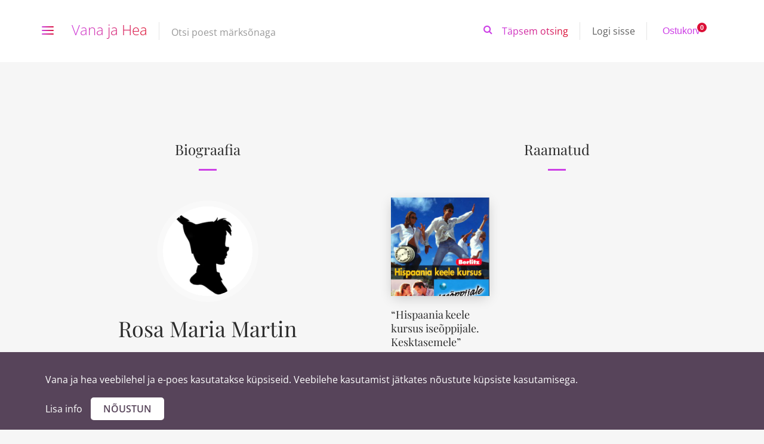

--- FILE ---
content_type: text/html; charset=UTF-8
request_url: https://www.vanajahea.ee/autor/rosa-maria-martin/
body_size: 18080
content:
<!DOCTYPE html>
<html lang="et">
<head><link rel="stylesheet" href="https://www.vanajahea.ee/wp-content/cache/minify/1b7e9.default.include.df6e24.css" media="all" />

	<meta charset="UTF-8">
	<meta http-equiv="X-UA-Compatible" content="IE=edge">
	<meta name="viewport" content="width=device-width, initial-scale=1.0,maximum-scale=1">
	<link rel="profile" href="http://gmpg.org/xfn/11">
	<link rel="pingback" href="https://www.vanajahea.ee/xmlrpc.php">
	<link rel="shortcut icon" href="https://www.vanajahea.ee/wp-content/themes/vanajahea/favicon.ico" />

					<script>document.documentElement.className = document.documentElement.className + ' yes-js js_active js'</script>
			<meta name='robots' content='index, follow, max-image-preview:large, max-snippet:-1, max-video-preview:-1' />

	<!-- This site is optimized with the Yoast SEO plugin v26.6 - https://yoast.com/wordpress/plugins/seo/ -->
	<title>Rosa Maria Martin Archives - Vana ja Hea</title>
	<meta name="description" content="Rosa Maria Martin" />
	<link rel="canonical" href="https://www.vanajahea.ee/autor/rosa-maria-martin/" />
	<meta property="og:locale" content="et_EE" />
	<meta property="og:type" content="article" />
	<meta property="og:title" content="Rosa Maria Martin Archives - Vana ja Hea" />
	<meta property="og:description" content="Rosa Maria Martin" />
	<meta property="og:url" content="https://www.vanajahea.ee/autor/rosa-maria-martin/" />
	<meta property="og:site_name" content="Vana ja Hea" />
	<meta name="twitter:card" content="summary_large_image" />
	<script type="application/ld+json" class="yoast-schema-graph">{"@context":"https://schema.org","@graph":[{"@type":"CollectionPage","@id":"https://www.vanajahea.ee/autor/rosa-maria-martin/","url":"https://www.vanajahea.ee/autor/rosa-maria-martin/","name":"Rosa Maria Martin Archives - Vana ja Hea","isPartOf":{"@id":"https://www.vanajahea.ee/#website"},"primaryImageOfPage":{"@id":"https://www.vanajahea.ee/autor/rosa-maria-martin/#primaryimage"},"image":{"@id":"https://www.vanajahea.ee/autor/rosa-maria-martin/#primaryimage"},"thumbnailUrl":"https://www.vanajahea.ee/wp-content/uploads/2021/02/21022021_0035-w365-h550.jpg","description":"Rosa Maria Martin","breadcrumb":{"@id":"https://www.vanajahea.ee/autor/rosa-maria-martin/#breadcrumb"},"inLanguage":"et"},{"@type":"ImageObject","inLanguage":"et","@id":"https://www.vanajahea.ee/autor/rosa-maria-martin/#primaryimage","url":"https://www.vanajahea.ee/wp-content/uploads/2021/02/21022021_0035-w365-h550.jpg","contentUrl":"https://www.vanajahea.ee/wp-content/uploads/2021/02/21022021_0035-w365-h550.jpg","width":365,"height":468},{"@type":"BreadcrumbList","@id":"https://www.vanajahea.ee/autor/rosa-maria-martin/#breadcrumb","itemListElement":[{"@type":"ListItem","position":1,"name":"Avaleht","item":"https://www.vanajahea.ee/"},{"@type":"ListItem","position":2,"name":"Rosa Maria Martin"}]},{"@type":"WebSite","@id":"https://www.vanajahea.ee/#website","url":"https://www.vanajahea.ee/","name":"Vana ja Hea","description":"","potentialAction":[{"@type":"SearchAction","target":{"@type":"EntryPoint","urlTemplate":"https://www.vanajahea.ee/?s={search_term_string}"},"query-input":{"@type":"PropertyValueSpecification","valueRequired":true,"valueName":"search_term_string"}}],"inLanguage":"et"}]}</script>
	<!-- / Yoast SEO plugin. -->


<link rel='dns-prefetch' href='//cdn.jsdelivr.net' />
<link rel='dns-prefetch' href='//www.googletagmanager.com' />

<link rel="alternate" type="application/rss+xml" title="Vana ja Hea &raquo; RSS" href="https://www.vanajahea.ee/feed/" />
<link rel="alternate" type="application/rss+xml" title="Vana ja Hea &raquo; Kommentaaride RSS" href="https://www.vanajahea.ee/comments/feed/" />
<link rel="alternate" type="application/rss+xml" title="Vana ja Hea &raquo; Rosa Maria Martin Autor uudisevoog" href="https://www.vanajahea.ee/autor/rosa-maria-martin/feed/" />
<link id='omgf-preload-0' rel='preload' href='//www.vanajahea.ee/wp-content/uploads/omgf/vanajahea-fonts/open-sans-normal-300.woff2?ver=1649071173' as='font' type='font/woff2' crossorigin />
<link id='omgf-preload-1' rel='preload' href='//www.vanajahea.ee/wp-content/uploads/omgf/vanajahea-fonts/open-sans-normal-400.woff2?ver=1649071173' as='font' type='font/woff2' crossorigin />
<link id='omgf-preload-2' rel='preload' href='//www.vanajahea.ee/wp-content/uploads/omgf/vanajahea-fonts/open-sans-normal-500.woff2?ver=1649071173' as='font' type='font/woff2' crossorigin />
<link id='omgf-preload-3' rel='preload' href='//www.vanajahea.ee/wp-content/uploads/omgf/vanajahea-fonts/open-sans-normal-600.woff2?ver=1649071173' as='font' type='font/woff2' crossorigin />
<link id='omgf-preload-4' rel='preload' href='//www.vanajahea.ee/wp-content/uploads/omgf/vanajahea-fonts/playfair-display-normal-400.woff2?ver=1649071173' as='font' type='font/woff2' crossorigin />
<link id='omgf-preload-5' rel='preload' href='//www.vanajahea.ee/wp-content/uploads/omgf/vanajahea-fonts/playfair-display-normal-700.woff2?ver=1649071173' as='font' type='font/woff2' crossorigin />
<link id='omgf-preload-6' rel='preload' href='//www.vanajahea.ee/wp-content/uploads/omgf/vanajahea-fonts/playfair-display-italic-400.woff2?ver=1649071173' as='font' type='font/woff2' crossorigin />
<style id='wp-img-auto-sizes-contain-inline-css' type='text/css'>
img:is([sizes=auto i],[sizes^="auto," i]){contain-intrinsic-size:3000px 1500px}
/*# sourceURL=wp-img-auto-sizes-contain-inline-css */
</style>
<style id='wp-emoji-styles-inline-css' type='text/css'>

	img.wp-smiley, img.emoji {
		display: inline !important;
		border: none !important;
		box-shadow: none !important;
		height: 1em !important;
		width: 1em !important;
		margin: 0 0.07em !important;
		vertical-align: -0.1em !important;
		background: none !important;
		padding: 0 !important;
	}
/*# sourceURL=wp-emoji-styles-inline-css */
</style>
<style id='classic-theme-styles-inline-css' type='text/css'>
/*! This file is auto-generated */
.wp-block-button__link{color:#fff;background-color:#32373c;border-radius:9999px;box-shadow:none;text-decoration:none;padding:calc(.667em + 2px) calc(1.333em + 2px);font-size:1.125em}.wp-block-file__button{background:#32373c;color:#fff;text-decoration:none}
/*# sourceURL=/wp-includes/css/classic-themes.min.css */
</style>
<link rel='stylesheet' id='contact-form-7-css' href='https://www.vanajahea.ee/wp-content/plugins/contact-form-7/includes/css/styles.css?ver=6.1.4' type='text/css' media='all' />
<style id='contact-form-7-inline-css' type='text/css'>
.wpcf7 .wpcf7-recaptcha iframe {margin-bottom: 0;}.wpcf7 .wpcf7-recaptcha[data-align="center"] > div {margin: 0 auto;}.wpcf7 .wpcf7-recaptcha[data-align="right"] > div {margin: 0 0 0 auto;}
/*# sourceURL=contact-form-7-inline-css */
</style>
<style id='woocommerce-inline-inline-css' type='text/css'>
.woocommerce form .form-row .required { visibility: visible; }
/*# sourceURL=woocommerce-inline-inline-css */
</style>
<link rel='stylesheet' id='montonio-style-css' href='https://www.vanajahea.ee/wp-content/plugins/montonio-for-woocommerce/assets/css/montonio-style.css?ver=9.3.0' type='text/css' media='all' />
<link rel='stylesheet' id='yith-quick-view-css' href='https://www.vanajahea.ee/wp-content/plugins/yith-woocommerce-quick-view/assets/css/yith-quick-view.css?ver=2.10.0' type='text/css' media='all' />
<style id='yith-quick-view-inline-css' type='text/css'>

				#yith-quick-view-modal .yith-quick-view-overlay{background:rgba( 0, 0, 0, 0.8)}
				#yith-quick-view-modal .yith-wcqv-main{background:#ffffff;}
				#yith-quick-view-close{color:#cdcdcd;}
				#yith-quick-view-close:hover{color:#ff0000;}
/*# sourceURL=yith-quick-view-inline-css */
</style>
<link rel='stylesheet' id='jquery-selectBox-css' href='https://www.vanajahea.ee/wp-content/plugins/yith-woocommerce-wishlist/assets/css/jquery.selectBox.css?ver=1.2.0' type='text/css' media='all' />
<link rel='stylesheet' id='woocommerce_prettyPhoto_css-css' href='//www.vanajahea.ee/wp-content/plugins/woocommerce/assets/css/prettyPhoto.css?ver=3.1.6' type='text/css' media='all' />
<link rel='stylesheet' id='yith-wcwl-main-css' href='https://www.vanajahea.ee/wp-content/plugins/yith-woocommerce-wishlist/assets/css/style.css?ver=4.11.0' type='text/css' media='all' />
<style id='yith-wcwl-main-inline-css' type='text/css'>
 :root { --rounded-corners-radius: 0px; --add-to-cart-rounded-corners-radius: 0px; --feedback-duration: 3s } 
 :root { --rounded-corners-radius: 0px; --add-to-cart-rounded-corners-radius: 0px; --feedback-duration: 3s } 
/*# sourceURL=yith-wcwl-main-inline-css */
</style>
<link rel='stylesheet' id='vanajahea-fonts-css' href='//www.vanajahea.ee/wp-content/uploads/omgf/vanajahea-fonts/vanajahea-fonts.css?ver=1649071173' type='text/css' media='all' />
<link rel='stylesheet' id='style-css' href='https://www.vanajahea.ee/wp-content/themes/vanajahea/style.css?ver=1.2.6' type='text/css' media='all' />
<link rel='stylesheet' id='vanajahea-style-main-css' href='https://www.vanajahea.ee/wp-content/themes/vanajahea/assets/css/main.css?ver=1.2.6' type='text/css' media='all' />
<link rel='stylesheet' id='vanajahea-style-font-icons-css' href='https://www.vanajahea.ee/wp-content/themes/vanajahea/assets/css/font-icons.css?ver=1.2.6' type='text/css' media='all' />
<link rel='stylesheet' id='vanajahea-kingcomposer-css' href='https://www.vanajahea.ee/wp-content/themes/vanajahea/assets/css/kingcomposer.min.css?ver=1.2.6' type='text/css' media='all' />
<link rel='stylesheet' id='vanajahea-slick-css' href='//cdn.jsdelivr.net/npm/slick-carousel@1.8.1/slick/slick.css?ver=1' type='text/css' media='all' />
<link rel='stylesheet' id='vanajahea-slick-theme-css' href='https://www.vanajahea.ee/wp-content/themes/vanajahea/assets/css/slick-theme.css?ver=1' type='text/css' media='all' />
<link rel='stylesheet' id='vanajahea-custom-css' href='https://www.vanajahea.ee/wp-content/themes/vanajahea/assets/css/custom.css?ver=1.2.6' type='text/css' media='all' />
<script type="text/javascript" src="https://www.vanajahea.ee/wp-includes/js/dist/hooks.min.js?ver=dd5603f07f9220ed27f1" id="wp-hooks-js"></script>
<script type="text/javascript" src="https://www.vanajahea.ee/wp-includes/js/dist/i18n.min.js?ver=c26c3dc7bed366793375" id="wp-i18n-js"></script>
<script type="text/javascript" id="wp-i18n-js-after">
/* <![CDATA[ */
wp.i18n.setLocaleData( { 'text direction\u0004ltr': [ 'ltr' ] } );
//# sourceURL=wp-i18n-js-after
/* ]]> */
</script>
<script type="text/javascript" src="https://www.vanajahea.ee/wp-includes/js/jquery/jquery.min.js?ver=3.7.1" id="jquery-core-js"></script>
<script type="text/javascript" src="https://www.vanajahea.ee/wp-includes/js/jquery/jquery-migrate.min.js?ver=3.4.1" id="jquery-migrate-js"></script>
<script type="text/javascript" src="https://www.vanajahea.ee/wp-content/plugins/woocommerce/assets/js/jquery-blockui/jquery.blockUI.min.js?ver=2.7.0-wc.10.4.3" id="wc-jquery-blockui-js" defer="defer" data-wp-strategy="defer"></script>
<script type="text/javascript" id="wc-add-to-cart-js-extra">
/* <![CDATA[ */
var wc_add_to_cart_params = {"ajax_url":"/wp-admin/admin-ajax.php","wc_ajax_url":"/?wc-ajax=%%endpoint%%","i18n_view_cart":"Vaata ostukorvi","cart_url":"https://www.vanajahea.ee/ostukorv/","is_cart":"","cart_redirect_after_add":"no"};
//# sourceURL=wc-add-to-cart-js-extra
/* ]]> */
</script>
<script type="text/javascript" src="https://www.vanajahea.ee/wp-content/plugins/woocommerce/assets/js/frontend/add-to-cart.min.js?ver=10.4.3" id="wc-add-to-cart-js" defer="defer" data-wp-strategy="defer"></script>
<script type="text/javascript" src="https://www.vanajahea.ee/wp-content/plugins/woocommerce/assets/js/js-cookie/js.cookie.min.js?ver=2.1.4-wc.10.4.3" id="wc-js-cookie-js" defer="defer" data-wp-strategy="defer"></script>
<script type="text/javascript" id="woocommerce-js-extra">
/* <![CDATA[ */
var woocommerce_params = {"ajax_url":"/wp-admin/admin-ajax.php","wc_ajax_url":"/?wc-ajax=%%endpoint%%","i18n_password_show":"Show password","i18n_password_hide":"Hide password"};
//# sourceURL=woocommerce-js-extra
/* ]]> */
</script>
<script type="text/javascript" src="https://www.vanajahea.ee/wp-content/plugins/woocommerce/assets/js/frontend/woocommerce.min.js?ver=10.4.3" id="woocommerce-js" defer="defer" data-wp-strategy="defer"></script>
<script type="text/javascript" id="zxcvbn-async-js-extra">
/* <![CDATA[ */
var _zxcvbnSettings = {"src":"https://www.vanajahea.ee/wp-includes/js/zxcvbn.min.js"};
//# sourceURL=zxcvbn-async-js-extra
/* ]]> */
</script>
<script type="text/javascript" src="https://www.vanajahea.ee/wp-includes/js/zxcvbn-async.min.js?ver=1.0" id="zxcvbn-async-js"></script>
<script type="text/javascript" id="password-strength-meter-js-extra">
/* <![CDATA[ */
var pwsL10n = {"unknown":"Parooli tugevus teadmata","short":"V\u00e4ga n\u00f5rk","bad":"N\u00f5rk","good":"Keskmine","strong":"Tugev","mismatch":"Ei kattu"};
//# sourceURL=password-strength-meter-js-extra
/* ]]> */
</script>
<script type="text/javascript" id="password-strength-meter-js-translations">
/* <![CDATA[ */
( function( domain, translations ) {
	var localeData = translations.locale_data[ domain ] || translations.locale_data.messages;
	localeData[""].domain = domain;
	wp.i18n.setLocaleData( localeData, domain );
} )( "default", {"translation-revision-date":"2024-05-26 18:48:45+0000","generator":"GlotPress\/4.0.1","domain":"messages","locale_data":{"messages":{"":{"domain":"messages","plural-forms":"nplurals=2; plural=n != 1;","lang":"et_EE"},"%1$s is deprecated since version %2$s! Use %3$s instead. Please consider writing more inclusive code.":["%1$s on alates versioonist %2$s mittesoovitav, selle asemel on  %3$s. Katsu kirjutada kaasavamat koodi."]}},"comment":{"reference":"wp-admin\/js\/password-strength-meter.js"}} );
//# sourceURL=password-strength-meter-js-translations
/* ]]> */
</script>
<script type="text/javascript" src="https://www.vanajahea.ee/wp-admin/js/password-strength-meter.min.js?ver=6.9" id="password-strength-meter-js"></script>
<script type="text/javascript" id="wc-password-strength-meter-js-extra">
/* <![CDATA[ */
var wc_password_strength_meter_params = {"min_password_strength":"3","stop_checkout":"","i18n_password_error":"Palun sisesta keerukam salas\u00f5na.","i18n_password_hint":"Vihje: Sinu parool peaks olema v\u00e4hemalt seitse m\u00e4rki pikk. Tugevama parooli saamiseks kasuta nii suur- kui v\u00e4iket\u00e4hti, numbreid ja erim\u00e4rke nagu ! \" ? $ % ^ & )."};
//# sourceURL=wc-password-strength-meter-js-extra
/* ]]> */
</script>
<script type="text/javascript" src="https://www.vanajahea.ee/wp-content/plugins/woocommerce/assets/js/frontend/password-strength-meter.min.js?ver=10.4.3" id="wc-password-strength-meter-js" defer="defer" data-wp-strategy="defer"></script>

<!-- Google tag (gtag.js) snippet added by Site Kit -->
<!-- Google Analytics snippet added by Site Kit -->
<script type="text/javascript" id="google_gtagjs-js" async data-type="lazy" data-src="https://www.googletagmanager.com/gtag/js?id=GT-5M88C85"></script>
<script type="text/javascript" id="google_gtagjs-js-after" data-type="lazy" data-src="[data-uri]"></script>
<link rel="https://api.w.org/" href="https://www.vanajahea.ee/wp-json/" /><link rel="EditURI" type="application/rsd+xml" title="RSD" href="https://www.vanajahea.ee/xmlrpc.php?rsd" />

<style type="text/css">
.feedzy-rss-link-icon:after {
	content: url("https://www.vanajahea.ee/wp-content/plugins/feedzy-rss-feeds/img/external-link.png");
	margin-left: 3px;
}
</style>
		<meta name="generator" content="Site Kit by Google 1.168.0" /><script async defer data-type="lazy" data-src="https://www.google.com/recaptcha/api.js"></script>
<meta name="generator" content="WPML ver:4.8.6 stt:1,15;" />
<script type="text/javascript">
(function(url){
	if(/(?:Chrome\/26\.0\.1410\.63 Safari\/537\.31|WordfenceTestMonBot)/.test(navigator.userAgent)){ return; }
	var addEvent = function(evt, handler) {
		if (window.addEventListener) {
			document.addEventListener(evt, handler, false);
		} else if (window.attachEvent) {
			document.attachEvent('on' + evt, handler);
		}
	};
	var removeEvent = function(evt, handler) {
		if (window.removeEventListener) {
			document.removeEventListener(evt, handler, false);
		} else if (window.detachEvent) {
			document.detachEvent('on' + evt, handler);
		}
	};
	var evts = 'contextmenu dblclick drag dragend dragenter dragleave dragover dragstart drop keydown keypress keyup mousedown mousemove mouseout mouseover mouseup mousewheel scroll'.split(' ');
	var logHuman = function() {
		if (window.wfLogHumanRan) { return; }
		window.wfLogHumanRan = true;
		var wfscr = document.createElement('script');
		wfscr.type = 'text/javascript';
		wfscr.async = true;
		wfscr.src = url + '&r=' + Math.random();
		(document.getElementsByTagName('head')[0]||document.getElementsByTagName('body')[0]).appendChild(wfscr);
		for (var i = 0; i < evts.length; i++) {
			removeEvent(evts[i], logHuman);
		}
	};
	for (var i = 0; i < evts.length; i++) {
		addEvent(evts[i], logHuman);
	}
})('//www.vanajahea.ee/?wordfence_lh=1&hid=3EB58BC6C3239C0CAE48BC606165A37C');
</script>	<noscript><style>.woocommerce-product-gallery{ opacity: 1 !important; }</style></noscript>
	
<!-- Google AdSense meta tags added by Site Kit -->
<meta name="google-adsense-platform-account" content="ca-host-pub-2644536267352236">
<meta name="google-adsense-platform-domain" content="sitekit.withgoogle.com">
<!-- End Google AdSense meta tags added by Site Kit -->
		<style type="text/css" id="wp-custom-css">
			.wpcf7-form input[type="text"], input[type="email"], textarea, input[type="date"] {width:100% !important;}
.wpcf7-form input[type="submit"] {
	 display: block;
   margin: 0 auto;
	width: 100%;
}


.montonio-pickup-point-select-wrapper .select2-container--default .select2-selection--single {
	background-color: #fff;
}
.choices__list--dropdown, .choices__list[aria-expanded], .choices .choices__list--single .choices__item {
	color: #000;
}		</style>
						<style type="text/css" id="c4wp-checkout-css">
					.woocommerce-checkout .c4wp_captcha_field {
						margin-bottom: 10px;
						margin-top: 15px;
						position: relative;
						display: inline-block;
					}
				</style>
							<style type="text/css" id="c4wp-v3-lp-form-css">
				.login #login, .login #lostpasswordform {
					min-width: 350px !important;
				}
				.wpforms-field-c4wp iframe {
					width: 100% !important;
				}
			</style>
				<style type="text/css">
.fen-bg-overlay .kc_wrap-video-bg{
background: inherit;
}
.fen-bg-overlay .kc_wrap-video-bg:after{
  content: " ";
  position: absolute;
  width: 100%;
  height: 100%;
  top: 0;
  left: 0;
  background: inherit;
  z-index: 2;
}
.pustaka-custom-css-social-icon .multi-iconsfa-facebook{
background-color: #2d4486!important;
}
.pustaka-custom-css-social-icon .multi-iconsfa-facebook:hover{
background-color: #4c70ba!important;
}
.pustaka-custom-css-social-icon .multi-iconsfa-twitter{
background-color: #55ACEE!important;
}
.pustaka-custom-css-social-icon .multi-iconsfa-twitter:hover{
background-color: #83c3f3!important;
}
.pustaka-custom-css-social-icon .multi-iconsfa-google-plus{
background-color: #E02F2F!important;
}
.pustaka-custom-css-social-icon .multi-iconsfa-google-plus:hover{
background-color: #e75b5b!important;
}
.pustaka-custom-css-social-icon .multi-iconsfa-linkedin{
background-color: #007BB5!important;
}
.pustaka-custom-css-social-icon .multi-iconsfa-linkedin:hover{
background-color: #009ee8!important;
}
.pustaka-custom-css-social-icon .multi-iconsfa-youtube{
background-color: #be0018!important;
}
.pustaka-custom-css-social-icon .multi-iconsfa-youtube:hover{
background-color: #e9001e!important;
}

.pustaka-custom-css-img-hoffect .content-button {
margin-top: 50%;
}
.pustaka-custom-css-img-hoffect figure img {
display: block;
border: 1px solid #dedede;
}
</style>
	<noscript><style>.woocommerce-product-gallery{ opacity: 1 !important; }</style></noscript>
			<style type="text/css">.recentcomments a{display:inline !important;padding:0 !important;margin:0 !important;}</style>
		
<style type="text/css">.hamburger-inner,
		.hamburger-inner::before, .hamburger-inner::after{
			background-image : linear-gradient(-90deg, #DB1037, #CD40E6);
		}
		.page-header-bg .bg:before{
			background: linear-gradient(#DB1037, #CD40E6);
		}
		.post-grid .post__inner:after, .post-masonry .post__inner:after,
		.hdr-widget--product-search .product-search-input .line,
		.user-auth-box .user-auth-box-content:before{
			background-image: linear-gradient(90deg, transparent, #DB1037, #CD40E6, #DB1037, transparent);
		}
		.menu-main-wrapper .menu > .menu-item a:before,
		.menu-user-wrap .menu> .menu-item a:after{
			background-image: linear-gradient(90deg, #DB1037, #CD40E6);
		}
		.menu-main-wrapper .menu-item.mega-menu > .sub-menu .sub-menu a:after,
		.widget_search form input[type='submit'],
		.product-list .product__image .onsale,
		.wc_payment_methods.payment_methods .wc_payment_method label:after,
		.woocommerce-pagination ul.page-numbers .page-numbers.current{
			background-color: #DB1037;
		}
		.button:hover, .comment-respond .form-submit input:hover, input[type='submit']:hover, input[type='reset']:hover,
		input[type='submit'].dokan-btn-theme:hover, .dokan-btn-theme:hover, input[type='submit']:hover, input[type='reset']:hover{
			border-color: #DB1037;
			color: #CD40E6;
		}

		.button:hover,
		.product__detail-nav li.active a, .product__detail-nav li:hover a,
		.user-auth-box .user-auth-box-content .tokoo-popup__close,
		.wc_payment_methods.payment_methods .wc_payment_method label:before,
		input[type='submit'].dokan-btn-theme, .dokan-btn-theme, input[type='submit'], input[type='reset']
		{
			border-color: #DB1037;
		}
		.hdr-widget--site-logo a,
		.hdr-widget-dropdown-menu .menu-item:hover > a,
		.site-footer a,
		.product-list .product__price,
		.widget.widget_price_filter .price_slider_amount .price_label span{
			color: #DB1037;
		}
		.hdr-widget-dropdown-menu .sub-menu .menu-item a:before,
		.hdr-widget-dropdown-menu .menu > .menu-item > a:before,
		.widget.widget_price_filter .price_slider.ui-slider .ui-slider-range{
			background-image: linear-gradient(90deg, #DB1037, #CD40E6);
		}
		
		.product-grid .product__action .button, .product-grid .product__action .comment-respond .form-submit input, .comment-respond .form-submit .product-grid .product__action input, .product-grid .product__action .widget.widget_product_search input[type="submit"], .widget.widget_product_search .product-grid .product__action input[type="submit"],
		.added_to_cart.wc-forward,
		.product-grid .product__price,
		.product-overview .product-action .price,
		.book-images .book__action button [class*="ico"], .book-images .book__action .see-inside [class*="ico"],
		.product__detail-nav li.active a, .product__detail-nav li:hover a,
		.menu-main-wrapper .menu-item:not(.mega-menu) .sub-menu li:hover > a,
		.widget.widget_shopping_cart .quantity,
		.widget.widget_shopping_cart .total .amount
		{ 
			color: #DB1037;
		}

		
		.tagcloud a,
		.section-header:after,
		.product-grid .product .onsale{
			background-color: #CD40E6;
		}
		
		.button, .comment-respond .form-submit input, .widget.widget_product_search input[type="submit"], input[type="submit"], input[type="reset"]{
			border-color: #CD40E6;
		}
		
		.hdr-widget--menu-cart .menu-cart-trigger .cart-count,
		.button:hover,
		.star-rating span:before,
		.star-rating span:before,
		.single-post .post__meta a,
		.product-layout-view a:hover, .product-layout-view a.active,
		.hdr-widget--product-search .fa,
		.hdr-widget--menu-cart .menu-cart-trigger,
		.post-grid .post__meta span a:hover, .post-masonry .post__meta span a:hover,
		.widget.widget_shopping_cart .quantity,
		.widget.widget_shopping_cart .total .amount
		{
			color: #CD40E6;
		}

		
		body{
			font-family    : Open Sans;
			font-size      : 16px;
			font-weight    : 400;
			letter-spacing : 0;
			line-height    : 1.8;
			background-color: #f6f6f6;
			color: #616161;
		}

		
		h1,h2,h3,h4,h5,h6,
		.single-post .post__title,
		.widget-title,
		.page-header .page-title{
			font-family: Playfair Display;
			font-weight    : 400;
			letter-spacing : 0;
		}</style>
		<style type="text/css" id="wp-custom-css">
			.fen-bg-overlay .kc_wrap-video-bg{
background: inherit;
}
.fen-bg-overlay .kc_wrap-video-bg:after{
  content: " ";
  position: absolute;
  width: 100%;
  height: 100%;
  top: 0;
  left: 0;
  background: inherit;
  z-index: 2;
}
.pustaka-custom-css-social-icon .multi-iconsfa-facebook{
background-color: #2d4486!important;
}
.pustaka-custom-css-social-icon .multi-iconsfa-facebook:hover{
background-color: #4c70ba!important;
}
.pustaka-custom-css-social-icon .multi-iconsfa-twitter{
background-color: #55ACEE!important;
}
.pustaka-custom-css-social-icon .multi-iconsfa-twitter:hover{
background-color: #83c3f3!important;
}
.pustaka-custom-css-social-icon .multi-iconsfa-google-plus{
background-color: #E02F2F!important;
}
.pustaka-custom-css-social-icon .multi-iconsfa-google-plus:hover{
background-color: #e75b5b!important;
}
.pustaka-custom-css-social-icon .multi-iconsfa-linkedin{
background-color: #007BB5!important;
}
.pustaka-custom-css-social-icon .multi-iconsfa-linkedin:hover{
background-color: #009ee8!important;
}
.pustaka-custom-css-social-icon .multi-iconsfa-youtube{
background-color: #be0018!important;
}
.pustaka-custom-css-social-icon .multi-iconsfa-youtube:hover{
background-color: #e9001e!important;
}

.pustaka-custom-css-img-hoffect .content-button {
margin-top: 50%;
}
.pustaka-custom-css-img-hoffect figure img {
display: block;
border: 1px solid #dedede;
}		</style>
	<script type="text/javascript"></script><style type="text/css" id="kc-css-general">.kc-off-notice{display: inline-block !important;}.kc-container{max-width:1600px;}</style><style type="text/css" id="kc-css-render">@media only screen and (min-width:1000px) and (max-width:5000px){body.kc-css-system .kc-css-457095{width:100%;}body.kc-css-system .kc-css-950269{width:15%;}body.kc-css-system .kc-css-145971{width:85%;}body.kc-css-system .kc-css-190006{width:80.16%;}body.kc-css-system .kc-css-789775{width:19.83%;}body.kc-css-system .kc-css-674074{width:20%;}body.kc-css-system .kc-css-749491{width:28.86%;}body.kc-css-system .kc-css-18525{width:11.11%;}body.kc-css-system .kc-css-94843{width:20%;}body.kc-css-system .kc-css-134544{width:20%;}body.kc-css-system .kc-css-401662{width:25.34%;}body.kc-css-system .kc-css-474049{width:49.54%;}body.kc-css-system .kc-css-14100{width:33.33%;}body.kc-css-system .kc-css-915422{width:33.33%;}body.kc-css-system .kc-css-754564{width:33.33%;}body.kc-css-system .kc-css-48910{width:25.09%;}}body.kc-css-system .kc-css-457095{background:#efefef;margin-right:0px;margin-left:0px;padding-right:0px;padding-left:0px;}body.kc-css-system .kc-css-213090{color:#ffffff !important;}body.kc-css-system .kc-css-972855{color:#000000;background:#ffffff;margin-right:0px;margin-left:0px;}body.kc-css-system .kc-css-950269{background:#ffffff;padding-top:20px;}body.kc-css-system .kc-css-145971{background:#ffffff;}body.kc-css-system .kc-css-427899{background:#ffffff;}body.kc-css-system .kc-css-228588{margin-bottom:50px;padding-top:50px;}body.kc-css-system .kc-css-778231{margin-top:15px;}body.kc-css-system .kc-css-406859{background:linear-gradient(90deg, rgba(255, 0, 51, 0.63), rgba(255, 28, 194, 0.48)), #ffffff url(https://www.vanajahea.ee/wp-content/themes/vanajahea/assets/img/bg1.jpg) center center/cover no-repeat scroll;padding-top:100px;padding-bottom:100px;}body.kc-css-system .kc-css-749491{padding-right:0px;}body.kc-css-system .kc-css-553584.kc_title,body.kc-css-system .kc-css-553584 .kc_title,body.kc-css-system .kc-css-553584 .kc_title a.kc_title_link{color:#ffffff;font-family:Playfair Display;font-size:64px;line-height:1em;text-align:right;margin-top:0px;margin-bottom:0px;}body.kc-css-system .kc-css-738225 .kc_button{color:#ffffff;background-color:rgba(255, 255, 255, 0);font-size:20px;font-weight:400;border:3px solid #fffafa;border-radius:38px 38px 38px 38px;padding:10px 50px 10px 50px;margin-top:50px;}body.kc-css-system .kc-css-738225{text-align:right;}body.kc-css-system .kc-css-312337{padding-top:100px;padding-bottom:50px;}body.kc-css-system .kc-css-660181{padding-top:50px;padding-bottom:100px;}body.kc-css-system .kc-css-574967{background:#57445a;}body.kc-css-system .kc-css-167890{padding-top:65px;padding-bottom:20px;border-top:1px dashed #e0e0e0;;}body.kc-css-system .kc-css-401662{padding-top:17px;}body.kc-css-system .kc-css-978566.kc_title,body.kc-css-system .kc-css-978566 .kc_title,body.kc-css-system .kc-css-978566 .kc_title a.kc_title_link{color:#c213c2;font-weight:300;margin-top:0px;margin-bottom:25px;}body.kc-css-system .kc-css-780246 .content-title{font-family:Open Sans;font-size:15px;font-weight:400;text-transform:capitalize;}body.kc-css-system .kc-css-780246 .content-icon i{font-size:21px;}body.kc-css-system .kc-css-214293 .content-title{font-family:Open Sans;font-size:15px;font-weight:400;text-transform:capitalize;}body.kc-css-system .kc-css-214293 .content-icon i{font-size:21px;}body.kc-css-system .kc-css-766311 .content-title{font-family:Open Sans;font-size:15px;font-weight:400;text-transform:capitalize;}body.kc-css-system .kc-css-766311 .content-icon i{font-size:21px;}body.kc-css-system .kc-css-957570 .content-title{font-family:Open Sans;font-size:15px;font-weight:400;text-transform:lowercase;}body.kc-css-system .kc-css-957570 .content-icon i{font-size:21px;}body.kc-css-system .kc-css-894412 .section-title{font-family:Playfair Display;font-size:16px;}body.kc-css-system .kc-css-201772 ,body.kc-css-system .kc-css-201772 p{font-family:Open Sans;font-size:15px;font-weight:400;}body.kc-css-system .kc-css-201772{padding-top:0px;padding-bottom:0px;margin-top:-15px;margin-bottom:0px;}body.kc-css-system .kc-css-729595 .section-title{font-family:Playfair Display;font-size:16px;}body.kc-css-system .kc-css-488219 ,body.kc-css-system .kc-css-488219 p{font-family:Open Sans;font-size:15px;font-weight:400;}body.kc-css-system .kc-css-488219{padding-top:0px;padding-bottom:0px;margin-top:-15px;margin-bottom:0px;}body.kc-css-system .kc-css-589664 .section-title{font-family:Playfair Display;font-size:16px;}body.kc-css-system .kc-css-755143 ,body.kc-css-system .kc-css-755143 p{font-family:Open Sans;font-size:15px;font-weight:400;}body.kc-css-system .kc-css-755143{padding-top:0px;padding-bottom:0px;margin-top:-15px;margin-bottom:0px;}body.kc-css-system .kc-css-602509 .section-title{font-family:Playfair Display;font-size:16px;}body.kc-css-system .kc-css-457734 a{background-color:#c017e0;border-radius:50px 50px 50px 50px;}body.kc-css-system .kc-css-457734 i{font-size:16px;}body.kc-css-system .kc-css-457734 a:hover{background-color:#e009b5;}body.kc-css-system .kc-css-457734{text-align:left;padding-top:32px;}@media only screen and (max-width:1024px){body.kc-css-system .kc-css-190006{width:100%;}body.kc-css-system .kc-css-789775{display:none;}}@media only screen and (max-width:999px){body.kc-css-system .kc-css-401662{margin-left:5%;width:90%;}body.kc-css-system .kc-css-474049{margin-left:5%;width:90%;}body.kc-css-system .kc-css-48910{margin-left:5%;width:90%;}}</style>
<style id='global-styles-inline-css' type='text/css'>
:root{--wp--preset--aspect-ratio--square: 1;--wp--preset--aspect-ratio--4-3: 4/3;--wp--preset--aspect-ratio--3-4: 3/4;--wp--preset--aspect-ratio--3-2: 3/2;--wp--preset--aspect-ratio--2-3: 2/3;--wp--preset--aspect-ratio--16-9: 16/9;--wp--preset--aspect-ratio--9-16: 9/16;--wp--preset--color--black: #000000;--wp--preset--color--cyan-bluish-gray: #abb8c3;--wp--preset--color--white: #ffffff;--wp--preset--color--pale-pink: #f78da7;--wp--preset--color--vivid-red: #cf2e2e;--wp--preset--color--luminous-vivid-orange: #ff6900;--wp--preset--color--luminous-vivid-amber: #fcb900;--wp--preset--color--light-green-cyan: #7bdcb5;--wp--preset--color--vivid-green-cyan: #00d084;--wp--preset--color--pale-cyan-blue: #8ed1fc;--wp--preset--color--vivid-cyan-blue: #0693e3;--wp--preset--color--vivid-purple: #9b51e0;--wp--preset--gradient--vivid-cyan-blue-to-vivid-purple: linear-gradient(135deg,rgb(6,147,227) 0%,rgb(155,81,224) 100%);--wp--preset--gradient--light-green-cyan-to-vivid-green-cyan: linear-gradient(135deg,rgb(122,220,180) 0%,rgb(0,208,130) 100%);--wp--preset--gradient--luminous-vivid-amber-to-luminous-vivid-orange: linear-gradient(135deg,rgb(252,185,0) 0%,rgb(255,105,0) 100%);--wp--preset--gradient--luminous-vivid-orange-to-vivid-red: linear-gradient(135deg,rgb(255,105,0) 0%,rgb(207,46,46) 100%);--wp--preset--gradient--very-light-gray-to-cyan-bluish-gray: linear-gradient(135deg,rgb(238,238,238) 0%,rgb(169,184,195) 100%);--wp--preset--gradient--cool-to-warm-spectrum: linear-gradient(135deg,rgb(74,234,220) 0%,rgb(151,120,209) 20%,rgb(207,42,186) 40%,rgb(238,44,130) 60%,rgb(251,105,98) 80%,rgb(254,248,76) 100%);--wp--preset--gradient--blush-light-purple: linear-gradient(135deg,rgb(255,206,236) 0%,rgb(152,150,240) 100%);--wp--preset--gradient--blush-bordeaux: linear-gradient(135deg,rgb(254,205,165) 0%,rgb(254,45,45) 50%,rgb(107,0,62) 100%);--wp--preset--gradient--luminous-dusk: linear-gradient(135deg,rgb(255,203,112) 0%,rgb(199,81,192) 50%,rgb(65,88,208) 100%);--wp--preset--gradient--pale-ocean: linear-gradient(135deg,rgb(255,245,203) 0%,rgb(182,227,212) 50%,rgb(51,167,181) 100%);--wp--preset--gradient--electric-grass: linear-gradient(135deg,rgb(202,248,128) 0%,rgb(113,206,126) 100%);--wp--preset--gradient--midnight: linear-gradient(135deg,rgb(2,3,129) 0%,rgb(40,116,252) 100%);--wp--preset--font-size--small: 13px;--wp--preset--font-size--medium: 20px;--wp--preset--font-size--large: 36px;--wp--preset--font-size--x-large: 42px;--wp--preset--spacing--20: 0.44rem;--wp--preset--spacing--30: 0.67rem;--wp--preset--spacing--40: 1rem;--wp--preset--spacing--50: 1.5rem;--wp--preset--spacing--60: 2.25rem;--wp--preset--spacing--70: 3.38rem;--wp--preset--spacing--80: 5.06rem;--wp--preset--shadow--natural: 6px 6px 9px rgba(0, 0, 0, 0.2);--wp--preset--shadow--deep: 12px 12px 50px rgba(0, 0, 0, 0.4);--wp--preset--shadow--sharp: 6px 6px 0px rgba(0, 0, 0, 0.2);--wp--preset--shadow--outlined: 6px 6px 0px -3px rgb(255, 255, 255), 6px 6px rgb(0, 0, 0);--wp--preset--shadow--crisp: 6px 6px 0px rgb(0, 0, 0);}:where(.is-layout-flex){gap: 0.5em;}:where(.is-layout-grid){gap: 0.5em;}body .is-layout-flex{display: flex;}.is-layout-flex{flex-wrap: wrap;align-items: center;}.is-layout-flex > :is(*, div){margin: 0;}body .is-layout-grid{display: grid;}.is-layout-grid > :is(*, div){margin: 0;}:where(.wp-block-columns.is-layout-flex){gap: 2em;}:where(.wp-block-columns.is-layout-grid){gap: 2em;}:where(.wp-block-post-template.is-layout-flex){gap: 1.25em;}:where(.wp-block-post-template.is-layout-grid){gap: 1.25em;}.has-black-color{color: var(--wp--preset--color--black) !important;}.has-cyan-bluish-gray-color{color: var(--wp--preset--color--cyan-bluish-gray) !important;}.has-white-color{color: var(--wp--preset--color--white) !important;}.has-pale-pink-color{color: var(--wp--preset--color--pale-pink) !important;}.has-vivid-red-color{color: var(--wp--preset--color--vivid-red) !important;}.has-luminous-vivid-orange-color{color: var(--wp--preset--color--luminous-vivid-orange) !important;}.has-luminous-vivid-amber-color{color: var(--wp--preset--color--luminous-vivid-amber) !important;}.has-light-green-cyan-color{color: var(--wp--preset--color--light-green-cyan) !important;}.has-vivid-green-cyan-color{color: var(--wp--preset--color--vivid-green-cyan) !important;}.has-pale-cyan-blue-color{color: var(--wp--preset--color--pale-cyan-blue) !important;}.has-vivid-cyan-blue-color{color: var(--wp--preset--color--vivid-cyan-blue) !important;}.has-vivid-purple-color{color: var(--wp--preset--color--vivid-purple) !important;}.has-black-background-color{background-color: var(--wp--preset--color--black) !important;}.has-cyan-bluish-gray-background-color{background-color: var(--wp--preset--color--cyan-bluish-gray) !important;}.has-white-background-color{background-color: var(--wp--preset--color--white) !important;}.has-pale-pink-background-color{background-color: var(--wp--preset--color--pale-pink) !important;}.has-vivid-red-background-color{background-color: var(--wp--preset--color--vivid-red) !important;}.has-luminous-vivid-orange-background-color{background-color: var(--wp--preset--color--luminous-vivid-orange) !important;}.has-luminous-vivid-amber-background-color{background-color: var(--wp--preset--color--luminous-vivid-amber) !important;}.has-light-green-cyan-background-color{background-color: var(--wp--preset--color--light-green-cyan) !important;}.has-vivid-green-cyan-background-color{background-color: var(--wp--preset--color--vivid-green-cyan) !important;}.has-pale-cyan-blue-background-color{background-color: var(--wp--preset--color--pale-cyan-blue) !important;}.has-vivid-cyan-blue-background-color{background-color: var(--wp--preset--color--vivid-cyan-blue) !important;}.has-vivid-purple-background-color{background-color: var(--wp--preset--color--vivid-purple) !important;}.has-black-border-color{border-color: var(--wp--preset--color--black) !important;}.has-cyan-bluish-gray-border-color{border-color: var(--wp--preset--color--cyan-bluish-gray) !important;}.has-white-border-color{border-color: var(--wp--preset--color--white) !important;}.has-pale-pink-border-color{border-color: var(--wp--preset--color--pale-pink) !important;}.has-vivid-red-border-color{border-color: var(--wp--preset--color--vivid-red) !important;}.has-luminous-vivid-orange-border-color{border-color: var(--wp--preset--color--luminous-vivid-orange) !important;}.has-luminous-vivid-amber-border-color{border-color: var(--wp--preset--color--luminous-vivid-amber) !important;}.has-light-green-cyan-border-color{border-color: var(--wp--preset--color--light-green-cyan) !important;}.has-vivid-green-cyan-border-color{border-color: var(--wp--preset--color--vivid-green-cyan) !important;}.has-pale-cyan-blue-border-color{border-color: var(--wp--preset--color--pale-cyan-blue) !important;}.has-vivid-cyan-blue-border-color{border-color: var(--wp--preset--color--vivid-cyan-blue) !important;}.has-vivid-purple-border-color{border-color: var(--wp--preset--color--vivid-purple) !important;}.has-vivid-cyan-blue-to-vivid-purple-gradient-background{background: var(--wp--preset--gradient--vivid-cyan-blue-to-vivid-purple) !important;}.has-light-green-cyan-to-vivid-green-cyan-gradient-background{background: var(--wp--preset--gradient--light-green-cyan-to-vivid-green-cyan) !important;}.has-luminous-vivid-amber-to-luminous-vivid-orange-gradient-background{background: var(--wp--preset--gradient--luminous-vivid-amber-to-luminous-vivid-orange) !important;}.has-luminous-vivid-orange-to-vivid-red-gradient-background{background: var(--wp--preset--gradient--luminous-vivid-orange-to-vivid-red) !important;}.has-very-light-gray-to-cyan-bluish-gray-gradient-background{background: var(--wp--preset--gradient--very-light-gray-to-cyan-bluish-gray) !important;}.has-cool-to-warm-spectrum-gradient-background{background: var(--wp--preset--gradient--cool-to-warm-spectrum) !important;}.has-blush-light-purple-gradient-background{background: var(--wp--preset--gradient--blush-light-purple) !important;}.has-blush-bordeaux-gradient-background{background: var(--wp--preset--gradient--blush-bordeaux) !important;}.has-luminous-dusk-gradient-background{background: var(--wp--preset--gradient--luminous-dusk) !important;}.has-pale-ocean-gradient-background{background: var(--wp--preset--gradient--pale-ocean) !important;}.has-electric-grass-gradient-background{background: var(--wp--preset--gradient--electric-grass) !important;}.has-midnight-gradient-background{background: var(--wp--preset--gradient--midnight) !important;}.has-small-font-size{font-size: var(--wp--preset--font-size--small) !important;}.has-medium-font-size{font-size: var(--wp--preset--font-size--medium) !important;}.has-large-font-size{font-size: var(--wp--preset--font-size--large) !important;}.has-x-large-font-size{font-size: var(--wp--preset--font-size--x-large) !important;}
/*# sourceURL=global-styles-inline-css */
</style>
<link rel='stylesheet' id='photoswipe-css' href='https://www.vanajahea.ee/wp-content/plugins/woocommerce/assets/css/photoswipe/photoswipe.min.css?ver=10.4.3' type='text/css' media='all' />
<link rel='stylesheet' id='photoswipe-default-skin-css' href='https://www.vanajahea.ee/wp-content/plugins/woocommerce/assets/css/photoswipe/default-skin/default-skin.min.css?ver=10.4.3' type='text/css' media='all' />
</head>

<body class="archive tax-autor term-rosa-maria-martin term-17850 wp-theme-vanajahea kc-css-system theme-vanajahea woocommerce woocommerce-page woocommerce-no-js hfeed">

	<div class="site-content">

		<div class="site-header-wrap is-sticky">
			<div class="site-header">
				<div class="container">

					<div class="hdr-widget hdr-widget--menu-main open-onclick">
	<button class="menu-main-toggle hamburger hamburger--elastic" type="button"><span class="hamburger-box"><span class="hamburger-inner"></span></span></button>
	<div class="menu-main-wrapper">
		
		<ul id="menu-main" class="menu"><li id="menu-item-9" class="menu-item menu-item-type-custom menu-item-object-custom menu-item-9"><a href="https://vanajahea.ee/">Esileht</a></li>
<li id="menu-item-45226" class="menu-item menu-item-type-post_type menu-item-object-page menu-item-45226"><a href="https://www.vanajahea.ee/laiendatud-otsing/">Laiendatud otsing</a></li>
<li id="menu-item-14" class="menu-item menu-item-type-post_type menu-item-object-page menu-item-14"><a href="https://www.vanajahea.ee/pood/">Pood</a></li>
<li id="menu-item-45067" class="menu-item menu-item-type-post_type menu-item-object-page menu-item-45067"><a href="https://www.vanajahea.ee/soovinimekiri/">Soovinimekiri</a></li>
<li id="menu-item-155244" class="menu-item menu-item-type-post_type menu-item-object-page menu-item-155244"><a href="https://www.vanajahea.ee/minu-konto/">Logi sisse</a></li>
</ul>
		<div class="menu-background">
			<div class="menu-main-background"></div>
			<div class="sub-bg-container"></div>
		</div>

	</div>
</div>
					<div class="hdr-widget hdr-widget--site-logo">
						<div class="site-logo"><a class="text-gradient" href="https://www.vanajahea.ee/"><strong>Vana ja Hea</strong></a></div>
 <small class="site-description"></small>					</div>

					<div class="hdr-widget hdr-widget--product-search">
						
<form role="search" method="get" class="searchform" action="https://www.vanajahea.ee/otsing/" >
	<div class="product-search-input">
		<input id="product-search-keyword" type="text" name="keyword">
		<label for="product-search-keyword">
			Otsi poest märksõnaga		</label>
		<button type="submit" class="search-icon">
			<i class="fa fa-search"></i>
		</button>
		<div class="line"></div>
	</div>
    <a href="https://www.vanajahea.ee/laiendatud-otsing/" class="detailed-search-link text-gradient">Täpsem otsing</a>
 </form>					</div>

							
	<div class="hdr-widget hdr-widget--menu-user">
		
		
			<div class="menu-nologin-user-wrap">
				<a class="open-login-popup" href="https://www.vanajahea.ee/minu-konto/">Logi sisse</a>
				<div class="user-auth-box tokoo-popup">
	<div class="user-auth-overlay"></div>
	<div class="user-auth-box-content grid-layout columns-2">
				<button class="tokoo-popup__close"><i class="dripicons-cross"></i></button>
		<form method="post" class="login grid-item">
			<header class="section-header">
				<h2 class="section-title">Tere tulemast tagasi!</h2>
			</header>
						<div class="form-row login-username">
				<label for="username">Kasutajanimi või e-mail <span class="required">*</span></label>
				<input type="text" class="woocommerce-Input woocommerce-Input--text input-text" name="username" id="username" value="" placeholder="Teie kasutajanimi/e-mail"/>
			</div>
			<div class="form-row login-password">
				<label for="password">Salasõna <span class="required">*</span></label>
				<input class="woocommerce-Input woocommerce-Input--text input-text" type="password" name="password" id="password" placeholder="Teie salasõna" />
			</div>
			
			<div class="login-action">
				<input type="hidden" id="woocommerce-login-nonce" name="woocommerce-login-nonce" value="cc4e21780c" /><input type="hidden" name="_wp_http_referer" value="/autor/rosa-maria-martin/" />				<label for="rememberme" class="inline">
					<input class="woocommerce-Input woocommerce-Input--checkbox" name="rememberme" type="checkbox" id="rememberme" value="forever" /> Jäta mind meelde				</label>
				<input type="submit" class="woocommerce-Button button" name="login" value="Logi sisse" />
			</div>
			<a class="lostpassword" href="https://www.vanajahea.ee/minu-konto/lost-password/">Unustasid parooli?</a>
					</form>
				<form method="post" class="register grid-item">
			<header class="section-header">
				<h2 class="section-title">Registreeri konto</h2>
			</header>

			
						
			<div class="form-row register-email">
				<label for="reg_email">E-maili aadress <span class="required">*</span></label>
				<input type="email" class="woocommerce-Input woocommerce-Input--text input-text" name="email" id="reg_email" value="" />
				<span>Sisselogimise salasõna saadetakse teie e-mailile</span><br>
			</div>

			
			<!-- Spam Trap -->
			<div style="left: -999em; position: absolute;"><label for="trap">Anti-spam</label><input type="text" name="email_2" id="trap" tabindex="-1" /></div>

			<div class="g-recaptcha" data-sitekey="6LeEKnwUAAAAALBYKZ0DX0Q_qjYwT9w34cy_-8jN" data-theme="light"></div><wc-order-attribution-inputs></wc-order-attribution-inputs><div class="woocommerce-privacy-policy-text"></div>			
			<div class="register-action">
				<input type="hidden" id="woocommerce-register-nonce" name="woocommerce-register-nonce" value="d8044a0ef8" /><input type="hidden" name="_wp_http_referer" value="/autor/rosa-maria-martin/" />				<input type="submit" class="woocommerce-Button button" name="register" value="Registreeri" />
			</div>

			
		</form>
				
	</div>
</div>			</div>

			</div>

	
											<div class="hdr-widget hdr-widget--menu-cart">
							<div class="menu-cart">
																<button class="menu-cart-trigger">
																			<span class="text-gradient">
											Ostukorv										</span>
																		<span class="cart-count">0</span>
								</button>
								<div class="widget woocommerce widget_shopping_cart"><h2 class="widgettitle">Ostukorv</h2><div class="widget_shopping_cart_content"></div></div>							</div>
						</div>
									</div>
				<div class="mobile-menu-wrap">
					<div class="hdr-widget--product-search">
											</div>
					<nav class="mobile-menu"></nav>
									</div>
			</div>
		</div>
		<div class="menu-main-overlay"></div>
	
<main class="main-content">	
	<div class="container">
		<div class="row single-book-author" data-sticky_parent>
			<div class="author-area col-md-6" data-sticky_column>
				
										

					 <header class="section-header section-header--center">
						<h2 class="section-title">
							Biograafia						</h2>
					</header>

					<div class="author-bio">
						<figure class="author-bio__image"><img src="https://www.vanajahea.ee/wp-content/themes/vanajahea/assets/img/peeterpaan.jpg" alt="Autori pilt"></figure>						<div class="author-bio__details">
							<h3 class="author-name"><a href="https://www.vanajahea.ee/autor/rosa-maria-martin/">Rosa Maria Martin</a></h3>
							<span class="author-birthday">
																							</span>
							<div class="author-bio">
															</div>
						</div>
					</div>
				
				
			</div>
			<div class="content-area col-md-6" data-sticky_column>
				<article class="page type-page">
					
											
						<header class="section-header section-header--center">
							<h2 class="section-title">
								Raamatud							</h2>
						</header>

						<div class="product-grid grid-layout columns-3">

							
							
								
<div class="grid-item product post-102155 type-product status-publish has-post-thumbnail product_cat-keeleopikud product_cat-teised-keeled product_tag-hispaania-keele-kursus-iseoppijale-kesktasemele autor-phil-turk autor-rosa-maria-martin first instock purchasable product-type-simple">
	<div class="product__inner">
				
		<figure class="product__image">
						<a href="https://www.vanajahea.ee/toode/hispaania-keele-kursus-iseoppijale-kesktasemele/">
				<span class="intrinsic-ratio" style="padding-bottom:100%"><img class="pustaka-lazyload" src="[data-uri]" data-original="https://www.vanajahea.ee/wp-content/uploads/2021/02/21022021_0035-w365-h550.jpg" width="600" height="600" alt=""></span>			</a>
		</figure>
		
		<div class="product__detail">
					<h3 class="product__title" title="&#8220;Hispaania keele kursus iseõppijale. Kesktasemele&#8221;"><a href="https://www.vanajahea.ee/toode/hispaania-keele-kursus-iseoppijale-kesktasemele/">&#8220;Hispaania keele kursus iseõppijale. Kesktasemele&#8221;</a></h3>
	<div class="author">        <a href="https://www.vanajahea.ee/autor/phil-turk/">Phil Turk, </a>
              <a href="https://www.vanajahea.ee/autor/rosa-maria-martin/">Rosa Maria Martin</a>
      </div>
	<div class="product__price"><span class="woocommerce-Price-amount amount"><bdi><span class="woocommerce-Price-currencySymbol">&euro;</span>14.99</bdi></span></div>
<a href="#" class="button yith-wcqv-button" data-product_id="102155">Kiirvaade</a>			<div class="product__action" style="position: relative; display: block;">
				<a rel="nofollow" href="/autor/rosa-maria-martin/?add-to-cart=102155" data-quantity="1" data-product_id="102155" data-product_sku="9789985717004" class="button product_type_simple add_to_cart_button ajax_add_to_cart"><i class="simple-icon-bag"></i><i class="dripicons-plus"></i><span class="button-label">Lisa korvi</span></a>				<button class="button yith-wcqv-button" data-product_id="102155"><span>Kiirvaade</span></button>			</div>
		</div>
	</div>
</div>

							
						</div>

						<form method="post" action="" style='float: right; margin-left: 5px;' class="form-wppp-select products-per-page"><select name="ppp" onchange="this.form.submit()" class="select wppp-select"><option value="20"  selected='selected'>Näita 20 toodet </option><option value="72" >Näita 72 toodet </option><option value="100" >Näita 100 toodet </option></select></form>
					
				</article>
			</div>
		</div>
	</div>

	
</main>

	</div>
	<button id="myBtn" title="Go to top">Üles</button>
	


<section class="kc-elm kc-css-167890 kc_row footer-section">

	<div class="kc-row-container  kc-container">

		<div class="kc-wrap-columns">

			<div class="kc-elm kc-css-401662 kc_col-sm-4 kc_column kc_col-sm-4">

				<div class="kc-col-container">

					<div class="kc-elm kc-css-978566 kc-title-wrap">

						<h2 class="kc_title">OÜ Allkertah</h2>

					</div>

					
					<div class="kc-elm kc-css-780246 kc-feature-boxes kc-fb-layout-3">

						<div class="content-icon"><i class="ti-home"></i></div>

						<div class="box-right">

							<div class="content-title">Sireli 20 Rummu, Lääne-Harju vald, 76102</div>

						</div>

					</div>

					
					
					<div class="kc-elm kc-css-214293 kc-feature-boxes kc-fb-layout-3">

						<div class="content-icon"><i class="simple-icon-call-end"></i></div>

						<div class="box-right">

						<div class="content-title"><a href="tel:+372 - 539 56 013">+372 - 539 56 013</a></div>

						</div>

					</div>

					
					
					<div class="kc-elm kc-css-766311 kc-feature-boxes kc-fb-layout-3">

						<div class="content-icon"><i class="ti-alarm-clock"></i></div>

						<div class="box-right">

							<div class="content-title">Registrikood: 11784163</div>

						</div>

					</div>

					
					
					<div class="kc-elm kc-css-957570 kc-feature-boxes kc-fb-layout-3">

						<div class="content-icon"><i class="simple-icon-envelope-open"></i></div>

						<div class="box-right">

						<div class="content-title"><a href="mailto:kerli.hirv@vanajahea.ee">kerli.hirv@vanajahea.ee</a></div>

						</div>

					</div>

					
					




						        <div class="kc-elm kc-css-957570 kc-feature-boxes kc-fb-layout-3">

									<div class="content-icon"><i class="simple-icon-wallet"></i></div>

									<div class="box-right">

										<div class="content-title">

											Coop Pank -
						        			EE424204278636021702
						        		</div>

									</div>

								</div>



						    


				</div>

			</div>

			<div class="kc-elm kc_col-sm-8 kc_column kc_col-sm-8">

				<div class="kc-col-container">

					<div class="kc-elm kc-css-968402 kc_row kc_row_inner">

						<div class="kc-elm kc-css-14100 kc_col-sm-4 kc_column_inner kc_col-sm-4">

							<div class="kc_wrapper kc-col-inner-container">

								<div class="section-header kc-elm kc-css-894412 section-title-style section-header--left">

									<h2 class="section-title">Informatsioon</h2>

									<small class="section-subtitle"></small>

								</div>

								<div class="kc-elm kc-css-201772 kc_text_block">

									<p>

										
										
												<a  href="https://www.vanajahea.ee/kupsised-ja-muugitingimused/">Küpsised ja müügitingimused</a><br>

										
												<a  href="https://www.vanajahea.ee/kuidas-osta/">Kuidas osta</a><br>

										
												<a  href="https://www.vanajahea.ee/kkk/">KKK</a><br>

										
												<a  href="https://www.vanajahea.ee/kauba-tagastamistingimused/">Kauba tagastamistingimused</a><br>

										
												<a  href="https://www.vanajahea.ee/otsime-ja-ostame-raamatuid/">Raamatuid ei osta. Raamatute otsimisest</a><br>

										
												<a  href="https://www.vanajahea.ee/postikulud/">Postikulud</a><br>

										
									</p>

								</div>

							</div>

						</div>

						<div class="kc-elm kc-css-915422 kc_col-sm-4 kc_column_inner kc_col-sm-4">

							<div class="kc_wrapper kc-col-inner-container">

								<div class="section-header kc-elm kc-css-729595 section-title-style section-header--left">

									<h2 class="section-title">Miks meilt osta </h2>

									<small class="section-subtitle"></small>

								</div>

								<div class="kc-elm kc-css-488219 kc_text_block">

									<p>

										
										
												<a  href="https://www.vanajahea.ee/pood/">Pood</a><br>

										
												<a  href="https://www.vanajahea.ee/kes-me-oleme/">Kes me oleme</a><br>

										
												<a target="_blank" href="https://www.google.ee/maps/place/Allkertah+O%C3%9C+ehk+vanajahea.ee/@59.231806,24.19671,15z/data=!4m5!3m4!1s0x0:0x714a312bfd0d2ef5!8m2!3d59.231806!4d24.19671">Asukoht kaardil</a><br>

										
												<a target="_blank" href="https://vanajahea.news/">Blogi</a><br>

										
									</p>

								</div>

							</div>

						</div>

						<div class="kc-elm kc-css-754564 kc_col-sm-4 kc_column_inner kc_col-sm-4">

							<div class="kc_wrapper kc-col-inner-container">

								<div class="section-header kc-elm kc-css-589664 section-title-style section-header--left">

									<h2 class="section-title">Minu konto</h2>

									<small class="section-subtitle"></small>

								</div>

								<div class="kc-elm kc-css-755143 kc_text_block">

									<p>
																				
										
											<a href="https://www.vanajahea.ee/minu-konto/" title="Logi sisse">Logi sisse</a>
										
										
										
										
									</p>

								</div>

							</div>

						</div>

					</div>

				</div>

			</div>

		</div>

        <div class="footer-logo-area">

            <img src="https://www.vanajahea.ee/wp-content/themes/vanajahea/assets/img/vanajahealogo_og_2223.png" />

            <img src="https://www.vanajahea.ee/wp-content/themes/vanajahea/assets/img/logoEVEA.png" />

            <img src="https://www.vanajahea.ee/wp-content/themes/vanajahea/assets/img/Itella_smartpost_2_RGB.png" />

            <img src="https://www.vanajahea.ee/wp-content/themes/vanajahea/assets/img/paypal.png" />

			<img src="https://www.vanajahea.ee/wp-content/themes/vanajahea/assets/img/logo-cropped.png" />

        </div>

	</div>

</section>	<script type="speculationrules">
{"prefetch":[{"source":"document","where":{"and":[{"href_matches":"/*"},{"not":{"href_matches":["/wp-*.php","/wp-admin/*","/wp-content/uploads/*","/wp-content/*","/wp-content/plugins/*","/wp-content/themes/vanajahea/*","/*\\?(.+)"]}},{"not":{"selector_matches":"a[rel~=\"nofollow\"]"}},{"not":{"selector_matches":".no-prefetch, .no-prefetch a"}}]},"eagerness":"conservative"}]}
</script>

<div id="yith-quick-view-modal" class="yith-quick-view yith-modal">
	<div class="yith-quick-view-overlay"></div>
	<div id=""class="yith-wcqv-wrapper">
		<div class="yith-wcqv-main">
			<div class="yith-wcqv-head">
				<a href="#" class="yith-quick-view-close">
                    <svg xmlns="http://www.w3.org/2000/svg" fill="none" viewbox="0 0 24 24" stroke-width="1.5" stroke="currentColor" class="size-6">
                        <path stroke-linecap="round" stroke-linejoin="round" d="M6 18 18 6M6 6l12 12" />
                    </svg>
                </a>
			</div>
			<div id="yith-quick-view-content" class="yith-quick-view-content woocommerce single-product"></div>
		</div>
	</div>
</div>
	<script type='text/javascript'>
		(function () {
			var c = document.body.className;
			c = c.replace(/woocommerce-no-js/, 'woocommerce-js');
			document.body.className = c;
		})();
	</script>
	
<div id="photoswipe-fullscreen-dialog" class="pswp" tabindex="-1" role="dialog" aria-modal="true" aria-hidden="true" aria-label="Täisekraani pilt">
	<div class="pswp__bg"></div>
	<div class="pswp__scroll-wrap">
		<div class="pswp__container">
			<div class="pswp__item"></div>
			<div class="pswp__item"></div>
			<div class="pswp__item"></div>
		</div>
		<div class="pswp__ui pswp__ui--hidden">
			<div class="pswp__top-bar">
				<div class="pswp__counter"></div>
				<button class="pswp__button pswp__button--zoom" aria-label="Suurendus sisse/välja"></button>
				<button class="pswp__button pswp__button--fs" aria-label="Vaheta täisekraanil olekut"></button>
				<button class="pswp__button pswp__button--share" aria-label="Jaga"></button>
				<button class="pswp__button pswp__button--close" aria-label="Sulge (Esc)"></button>
				<div class="pswp__preloader">
					<div class="pswp__preloader__icn">
						<div class="pswp__preloader__cut">
							<div class="pswp__preloader__donut"></div>
						</div>
					</div>
				</div>
			</div>
			<div class="pswp__share-modal pswp__share-modal--hidden pswp__single-tap">
				<div class="pswp__share-tooltip"></div>
			</div>
			<button class="pswp__button pswp__button--arrow--left" aria-label="Eelmine (nool vasakule)"></button>
			<button class="pswp__button pswp__button--arrow--right" aria-label="Järgmine (nool paremale)"></button>
			<div class="pswp__caption">
				<div class="pswp__caption__center"></div>
			</div>
		</div>
	</div>
</div>
<script type="text/template" id="tmpl-variation-template">
	<div class="woocommerce-variation-description">{{{ data.variation.variation_description }}}</div>
	<div class="woocommerce-variation-price">{{{ data.variation.price_html }}}</div>
	<div class="woocommerce-variation-availability">{{{ data.variation.availability_html }}}</div>
</script>
<script type="text/template" id="tmpl-unavailable-variation-template">
	<p role="alert">Vabandame, see toode ei ole saadaval. Palun proovi teistsugust kombinatsiooni.</p>
</script>
<script type="text/javascript" id="flying-scripts">const loadScriptsTimer=setTimeout(loadScripts,5*1000);const userInteractionEvents=['click', 'mousemove', 'keydown', 'touchstart', 'touchmove', 'wheel'];userInteractionEvents.forEach(function(event){window.addEventListener(event,triggerScriptLoader,{passive:!0})});function triggerScriptLoader(){loadScripts();clearTimeout(loadScriptsTimer);userInteractionEvents.forEach(function(event){window.removeEventListener(event,triggerScriptLoader,{passive:!0})})}
function loadScripts(){document.querySelectorAll("script[data-type='lazy']").forEach(function(elem){elem.setAttribute("src",elem.getAttribute("data-src"))})}</script>
    <script type="text/javascript" src="https://www.vanajahea.ee/wp-content/plugins/contact-form-7/includes/swv/js/index.js?ver=6.1.4" id="swv-js"></script>
<script type="text/javascript" id="contact-form-7-js-before">
/* <![CDATA[ */
var wpcf7 = {
    "api": {
        "root": "https:\/\/www.vanajahea.ee\/wp-json\/",
        "namespace": "contact-form-7\/v1"
    },
    "cached": 1
};
//# sourceURL=contact-form-7-js-before
/* ]]> */
</script>
<script type="text/javascript" src="https://www.vanajahea.ee/wp-content/plugins/contact-form-7/includes/js/index.js?ver=6.1.4" id="contact-form-7-js"></script>
<script type="text/javascript" id="yith-wcqv-frontend-js-extra">
/* <![CDATA[ */
var yith_qv = {"ajaxurl":"/wp-admin/admin-ajax.php","loader":"https://www.vanajahea.ee/wp-content/plugins/yith-woocommerce-quick-view/assets/image/qv-loader.gif","lang":"et","is_mobile":""};
//# sourceURL=yith-wcqv-frontend-js-extra
/* ]]> */
</script>
<script type="text/javascript" src="https://www.vanajahea.ee/wp-content/plugins/yith-woocommerce-quick-view/assets/js/frontend.min.js?ver=2.10.0" id="yith-wcqv-frontend-js"></script>
<script type="text/javascript" src="https://www.vanajahea.ee/wp-includes/js/jquery/ui/core.min.js?ver=1.13.3" id="jquery-ui-core-js"></script>
<script type="text/javascript" src="https://www.vanajahea.ee/wp-includes/js/jquery/ui/datepicker.min.js?ver=1.13.3" id="jquery-ui-datepicker-js"></script>
<script type="text/javascript" id="jquery-ui-datepicker-js-after">
/* <![CDATA[ */
jQuery(function(jQuery){jQuery.datepicker.setDefaults({"closeText":"Sulge","currentText":"T\u00e4na","monthNames":["jaanuar","veebruar","m\u00e4rts","aprill","mai","juuni","juuli","august","september","oktoober","november","detsember"],"monthNamesShort":["jaan.","veebr.","m\u00e4rts","apr.","mai","juuni","juuli","aug.","sept.","okt.","nov.","dets."],"nextText":"J\u00e4rgmised","prevText":"Eelmine","dayNames":["P\u00fchap\u00e4ev","Esmasp\u00e4ev","Teisip\u00e4ev","Kolmap\u00e4ev","Neljap\u00e4ev","Reede","Laup\u00e4ev"],"dayNamesShort":["P","E","T","K","N","R","L"],"dayNamesMin":["P","E","T","K","N","R","L"],"dateFormat":"d. M yy","firstDay":1,"isRTL":false});});
//# sourceURL=jquery-ui-datepicker-js-after
/* ]]> */
</script>
<script type="text/javascript" src="https://www.vanajahea.ee/wp-content/themes/vanajahea/assets/js/plugins.js?ver=1.2.6" id="vanajahea-plugins-js"></script>
<script type="text/javascript" id="vanajahea-main-js-extra">
/* <![CDATA[ */
var pustaka_js_var = {"accent_color_1":"#DB1037","accent_color_2":"#CD40E6"};
//# sourceURL=vanajahea-main-js-extra
/* ]]> */
</script>
<script type="text/javascript" src="https://www.vanajahea.ee/wp-content/themes/vanajahea/assets/js/main.js?ver=1.2.6" id="vanajahea-main-js"></script>
<script type="text/javascript" src="//cdn.jsdelivr.net/npm/slick-carousel@1.8.1/slick/slick.min.js?ver=1" id="vanajahea-slick-js"></script>
<script type="text/javascript" src="https://www.vanajahea.ee/wp-content/themes/vanajahea/assets/js/custom.js?ver=1.2.6" id="vanajahea-custom-js"></script>
<script type="text/javascript" id="cart-widget-js-extra">
/* <![CDATA[ */
var actions = {"is_lang_switched":"0","force_reset":"0"};
//# sourceURL=cart-widget-js-extra
/* ]]> */
</script>
<script type="text/javascript" src="https://www.vanajahea.ee/wp-content/plugins/woocommerce-multilingual/res/js/cart_widget.min.js?ver=5.5.3.1" id="cart-widget-js" defer="defer" data-wp-strategy="defer"></script>
<script type="text/javascript" src="https://www.vanajahea.ee/wp-content/plugins/woocommerce/assets/js/sourcebuster/sourcebuster.min.js?ver=10.4.3" id="sourcebuster-js-js"></script>
<script type="text/javascript" id="wc-order-attribution-js-extra">
/* <![CDATA[ */
var wc_order_attribution = {"params":{"lifetime":1.0e-5,"session":30,"base64":false,"ajaxurl":"https://www.vanajahea.ee/wp-admin/admin-ajax.php","prefix":"wc_order_attribution_","allowTracking":true},"fields":{"source_type":"current.typ","referrer":"current_add.rf","utm_campaign":"current.cmp","utm_source":"current.src","utm_medium":"current.mdm","utm_content":"current.cnt","utm_id":"current.id","utm_term":"current.trm","utm_source_platform":"current.plt","utm_creative_format":"current.fmt","utm_marketing_tactic":"current.tct","session_entry":"current_add.ep","session_start_time":"current_add.fd","session_pages":"session.pgs","session_count":"udata.vst","user_agent":"udata.uag"}};
//# sourceURL=wc-order-attribution-js-extra
/* ]]> */
</script>
<script type="text/javascript" src="https://www.vanajahea.ee/wp-content/plugins/woocommerce/assets/js/frontend/order-attribution.min.js?ver=10.4.3" id="wc-order-attribution-js"></script>
<script type="text/javascript" id="wc-cart-fragments-js-extra">
/* <![CDATA[ */
var wc_cart_fragments_params = {"ajax_url":"/wp-admin/admin-ajax.php","wc_ajax_url":"/?wc-ajax=%%endpoint%%","cart_hash_key":"wc_cart_hash_4c4599b8aa16b46a78c77234cc0fa945-et","fragment_name":"wc_fragments_4c4599b8aa16b46a78c77234cc0fa945","request_timeout":"5000"};
//# sourceURL=wc-cart-fragments-js-extra
/* ]]> */
</script>
<script type="text/javascript" src="https://www.vanajahea.ee/wp-content/plugins/woocommerce/assets/js/frontend/cart-fragments.min.js?ver=10.4.3" id="wc-cart-fragments-js" defer="defer" data-wp-strategy="defer"></script>
<script type="text/javascript" src="https://www.vanajahea.ee/wp-includes/js/underscore.min.js?ver=1.13.7" id="underscore-js"></script>
<script type="text/javascript" id="wp-util-js-extra">
/* <![CDATA[ */
var _wpUtilSettings = {"ajax":{"url":"/wp-admin/admin-ajax.php"}};
//# sourceURL=wp-util-js-extra
/* ]]> */
</script>
<script type="text/javascript" src="https://www.vanajahea.ee/wp-includes/js/wp-util.min.js?ver=6.9" id="wp-util-js"></script>
<script type="text/javascript" id="wc-add-to-cart-variation-js-extra">
/* <![CDATA[ */
var wc_add_to_cart_variation_params = {"wc_ajax_url":"/?wc-ajax=%%endpoint%%","i18n_no_matching_variations_text":"Vabandame, sinu valikule ei vasta \u00fckski toode. Palun proovi teistsugust kombinatsiooni.","i18n_make_a_selection_text":"Palun vali enne ostukorvi lisamist sellele tootele omadused.","i18n_unavailable_text":"Vabandame, see toode ei ole saadaval. Palun proovi teistsugust kombinatsiooni.","i18n_reset_alert_text":"Your selection has been reset. Please select some product options before adding this product to your cart."};
//# sourceURL=wc-add-to-cart-variation-js-extra
/* ]]> */
</script>
<script type="text/javascript" src="https://www.vanajahea.ee/wp-content/plugins/woocommerce/assets/js/frontend/add-to-cart-variation.min.js?ver=10.4.3" id="wc-add-to-cart-variation-js" defer="defer" data-wp-strategy="defer"></script>
<script type="text/javascript" src="https://www.vanajahea.ee/wp-content/plugins/woocommerce/assets/js/zoom/jquery.zoom.min.js?ver=1.7.21-wc.10.4.3" id="wc-zoom-js" defer="defer" data-wp-strategy="defer"></script>
<script type="text/javascript" src="https://www.vanajahea.ee/wp-content/plugins/woocommerce/assets/js/photoswipe/photoswipe.min.js?ver=4.1.1-wc.10.4.3" id="wc-photoswipe-js" defer="defer" data-wp-strategy="defer"></script>
<script type="text/javascript" src="https://www.vanajahea.ee/wp-content/plugins/woocommerce/assets/js/photoswipe/photoswipe-ui-default.min.js?ver=4.1.1-wc.10.4.3" id="wc-photoswipe-ui-default-js" defer="defer" data-wp-strategy="defer"></script>
<script type="text/javascript" id="wc-single-product-js-extra">
/* <![CDATA[ */
var wc_single_product_params = {"i18n_required_rating_text":"Palun vali hinnang","i18n_rating_options":["1 of 5 stars","2 of 5 stars","3 of 5 stars","4 of 5 stars","5 of 5 stars"],"i18n_product_gallery_trigger_text":"View full-screen image gallery","review_rating_required":"no","flexslider":{"rtl":false,"animation":"slide","smoothHeight":true,"directionNav":false,"controlNav":"thumbnails","slideshow":false,"animationSpeed":500,"animationLoop":false,"allowOneSlide":false},"zoom_enabled":"1","zoom_options":[],"photoswipe_enabled":"1","photoswipe_options":{"shareEl":false,"closeOnScroll":false,"history":false,"hideAnimationDuration":0,"showAnimationDuration":0},"flexslider_enabled":"1"};
//# sourceURL=wc-single-product-js-extra
/* ]]> */
</script>
<script type="text/javascript" src="https://www.vanajahea.ee/wp-content/plugins/woocommerce/assets/js/frontend/single-product.min.js?ver=10.4.3" id="wc-single-product-js" defer="defer" data-wp-strategy="defer"></script>
<script id="wp-emoji-settings" type="application/json">
{"baseUrl":"https://s.w.org/images/core/emoji/17.0.2/72x72/","ext":".png","svgUrl":"https://s.w.org/images/core/emoji/17.0.2/svg/","svgExt":".svg","source":{"concatemoji":"https://www.vanajahea.ee/wp-includes/js/wp-emoji-release.min.js?ver=6.9"}}
</script>
<script type="module">
/* <![CDATA[ */
/*! This file is auto-generated */
const a=JSON.parse(document.getElementById("wp-emoji-settings").textContent),o=(window._wpemojiSettings=a,"wpEmojiSettingsSupports"),s=["flag","emoji"];function i(e){try{var t={supportTests:e,timestamp:(new Date).valueOf()};sessionStorage.setItem(o,JSON.stringify(t))}catch(e){}}function c(e,t,n){e.clearRect(0,0,e.canvas.width,e.canvas.height),e.fillText(t,0,0);t=new Uint32Array(e.getImageData(0,0,e.canvas.width,e.canvas.height).data);e.clearRect(0,0,e.canvas.width,e.canvas.height),e.fillText(n,0,0);const a=new Uint32Array(e.getImageData(0,0,e.canvas.width,e.canvas.height).data);return t.every((e,t)=>e===a[t])}function p(e,t){e.clearRect(0,0,e.canvas.width,e.canvas.height),e.fillText(t,0,0);var n=e.getImageData(16,16,1,1);for(let e=0;e<n.data.length;e++)if(0!==n.data[e])return!1;return!0}function u(e,t,n,a){switch(t){case"flag":return n(e,"\ud83c\udff3\ufe0f\u200d\u26a7\ufe0f","\ud83c\udff3\ufe0f\u200b\u26a7\ufe0f")?!1:!n(e,"\ud83c\udde8\ud83c\uddf6","\ud83c\udde8\u200b\ud83c\uddf6")&&!n(e,"\ud83c\udff4\udb40\udc67\udb40\udc62\udb40\udc65\udb40\udc6e\udb40\udc67\udb40\udc7f","\ud83c\udff4\u200b\udb40\udc67\u200b\udb40\udc62\u200b\udb40\udc65\u200b\udb40\udc6e\u200b\udb40\udc67\u200b\udb40\udc7f");case"emoji":return!a(e,"\ud83e\u1fac8")}return!1}function f(e,t,n,a){let r;const o=(r="undefined"!=typeof WorkerGlobalScope&&self instanceof WorkerGlobalScope?new OffscreenCanvas(300,150):document.createElement("canvas")).getContext("2d",{willReadFrequently:!0}),s=(o.textBaseline="top",o.font="600 32px Arial",{});return e.forEach(e=>{s[e]=t(o,e,n,a)}),s}function r(e){var t=document.createElement("script");t.src=e,t.defer=!0,document.head.appendChild(t)}a.supports={everything:!0,everythingExceptFlag:!0},new Promise(t=>{let n=function(){try{var e=JSON.parse(sessionStorage.getItem(o));if("object"==typeof e&&"number"==typeof e.timestamp&&(new Date).valueOf()<e.timestamp+604800&&"object"==typeof e.supportTests)return e.supportTests}catch(e){}return null}();if(!n){if("undefined"!=typeof Worker&&"undefined"!=typeof OffscreenCanvas&&"undefined"!=typeof URL&&URL.createObjectURL&&"undefined"!=typeof Blob)try{var e="postMessage("+f.toString()+"("+[JSON.stringify(s),u.toString(),c.toString(),p.toString()].join(",")+"));",a=new Blob([e],{type:"text/javascript"});const r=new Worker(URL.createObjectURL(a),{name:"wpTestEmojiSupports"});return void(r.onmessage=e=>{i(n=e.data),r.terminate(),t(n)})}catch(e){}i(n=f(s,u,c,p))}t(n)}).then(e=>{for(const n in e)a.supports[n]=e[n],a.supports.everything=a.supports.everything&&a.supports[n],"flag"!==n&&(a.supports.everythingExceptFlag=a.supports.everythingExceptFlag&&a.supports[n]);var t;a.supports.everythingExceptFlag=a.supports.everythingExceptFlag&&!a.supports.flag,a.supports.everything||((t=a.source||{}).concatemoji?r(t.concatemoji):t.wpemoji&&t.twemoji&&(r(t.twemoji),r(t.wpemoji)))});
//# sourceURL=https://www.vanajahea.ee/wp-includes/js/wp-emoji-loader.min.js
/* ]]> */
</script>
<div class="teade-wrapper midform-form cookie-teade typo-white blue-layout">
    <div class="page-wrap">
        <p>Vana ja hea veebilehel ja e-poes kasutatakse küpsiseid. Veebilehe kasutamist jätkates nõustute küpsiste kasutamisega.</p>
        <a href="https://www.vanajahea.ee/kupsised-ja-muugitingimused/" class="white-btn">Lisa info</a>
        <a href="javascript:void(0);" onclick="createCookie('vanahea_cookie','true', 30);" class="white-btn">Nõustun</a>
    </div>
</div>
	</body>
</html>
<!--
Performance optimized by W3 Total Cache. Learn more: https://www.boldgrid.com/w3-total-cache/?utm_source=w3tc&utm_medium=footer_comment&utm_campaign=free_plugin

Page Caching using Disk: Enhanced 
Minified using Disk
Database Caching using Redis

Served from: www.vanajahea.ee @ 2026-01-24 17:11:25 by W3 Total Cache
-->